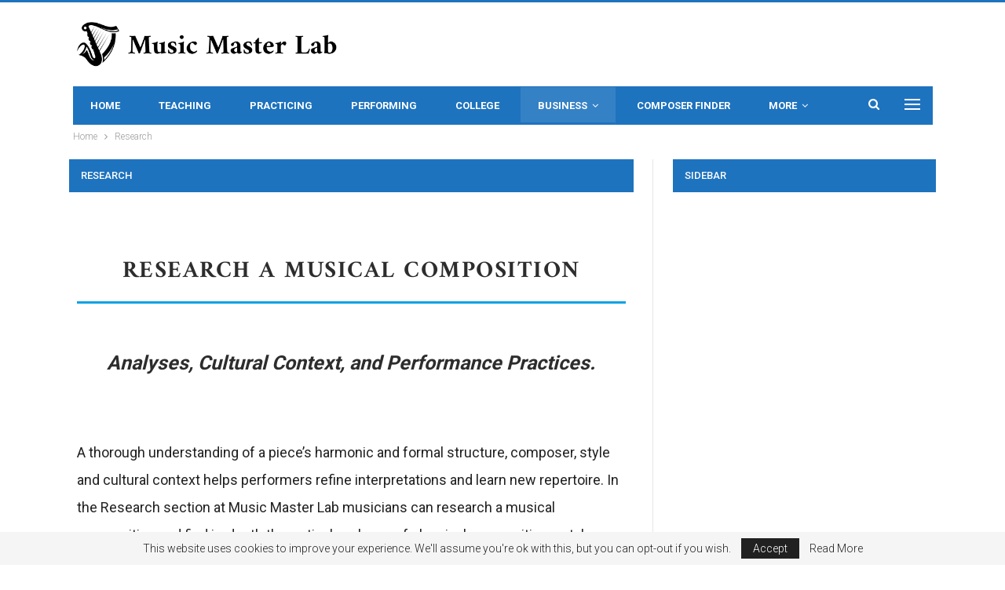

--- FILE ---
content_type: text/html; charset=UTF-8
request_url: https://musicmasterlab.com/wp-admin/admin-ajax.php
body_size: -194
content:
{"status":"succeed","html":"<i class=\"bf-icon  bsfi-fire-2\"><\/i> <b class=\"number\">1,879<\/b>"}

--- FILE ---
content_type: text/html; charset=utf-8
request_url: https://www.google.com/recaptcha/api2/aframe
body_size: 268
content:
<!DOCTYPE HTML><html><head><meta http-equiv="content-type" content="text/html; charset=UTF-8"></head><body><script nonce="PnGMrwZqOQ6s9r0t_F_jvQ">/** Anti-fraud and anti-abuse applications only. See google.com/recaptcha */ try{var clients={'sodar':'https://pagead2.googlesyndication.com/pagead/sodar?'};window.addEventListener("message",function(a){try{if(a.source===window.parent){var b=JSON.parse(a.data);var c=clients[b['id']];if(c){var d=document.createElement('img');d.src=c+b['params']+'&rc='+(localStorage.getItem("rc::a")?sessionStorage.getItem("rc::b"):"");window.document.body.appendChild(d);sessionStorage.setItem("rc::e",parseInt(sessionStorage.getItem("rc::e")||0)+1);localStorage.setItem("rc::h",'1769138353552');}}}catch(b){}});window.parent.postMessage("_grecaptcha_ready", "*");}catch(b){}</script></body></html>

--- FILE ---
content_type: text/css
request_url: https://musicmasterlab.com/wp-content/uploads/elementor/css/post-1977.css?ver=1768997313
body_size: 293
content:
.elementor-1977 .elementor-element.elementor-element-0227eae{padding:50px 0px 50px 0px;}.elementor-1977 .elementor-element.elementor-element-72c00a4{text-align:center;}.elementor-1977 .elementor-element.elementor-element-72c00a4 .elementor-heading-title{font-family:"Amiri", Sans-serif;font-weight:700;text-transform:uppercase;line-height:1.2em;letter-spacing:1.5px;}.elementor-1977 .elementor-element.elementor-element-a3a4430{--divider-border-style:solid;--divider-color:#0ba2e2;--divider-border-width:3px;}.elementor-1977 .elementor-element.elementor-element-a3a4430 .elementor-divider-separator{width:100%;margin:0 auto;margin-center:0;}.elementor-1977 .elementor-element.elementor-element-a3a4430 .elementor-divider{text-align:center;padding-block-start:0px;padding-block-end:0px;}.elementor-1977 .elementor-element.elementor-element-fcf20e5 > .elementor-widget-container{padding:20px 0px 0px 0px;}.elementor-1977 .elementor-element.elementor-element-fcf20e5{text-align:center;font-family:"Amiri", Sans-serif;font-style:italic;color:#4c5863;}.elementor-1977 .elementor-element.elementor-element-7f4bf8a > .elementor-container > .elementor-column > .elementor-widget-wrap{align-content:center;align-items:center;}.elementor-1977 .elementor-element.elementor-element-7f4bf8a{padding:100px 0px 100px 0px;}.elementor-1977 .elementor-element.elementor-element-d3f3ddc{text-align:center;}.elementor-1977 .elementor-element.elementor-element-d3f3ddc .elementor-heading-title{font-family:"Amiri", Sans-serif;font-size:65px;font-weight:900;line-height:1.2em;color:#0BA2E2;}.elementor-1977 .elementor-element.elementor-element-9f096b3{--grid-row-gap:35px;--grid-column-gap:30px;}.elementor-1977 .elementor-element.elementor-element-9f096b3 .elementor-posts-container .elementor-post__thumbnail{padding-bottom:calc( 0.66 * 100% );}.elementor-1977 .elementor-element.elementor-element-9f096b3:after{content:"0.66";}.elementor-1977 .elementor-element.elementor-element-9f096b3 .elementor-post__thumbnail__link{width:100%;}.elementor-1977 .elementor-element.elementor-element-9f096b3 .elementor-post__meta-data span + span:before{content:"•";}.elementor-1977 .elementor-element.elementor-element-9f096b3 .elementor-post__text{margin-top:20px;}.elementor-1977 .elementor-element.elementor-element-9f096b3 .elementor-post__badge{right:0;}.elementor-1977 .elementor-element.elementor-element-9f096b3 .elementor-post__card .elementor-post__badge{margin:20px;}@media(max-width:1024px) and (min-width:768px){.elementor-1977 .elementor-element.elementor-element-55b1173{width:100%;}}@media(max-width:1024px){.elementor-1977 .elementor-element.elementor-element-0227eae{padding:70px 0px 50px 0px;}.elementor-1977 .elementor-element.elementor-element-fcf20e5 > .elementor-widget-container{padding:0px 80px 0px 80px;}.elementor-1977 .elementor-element.elementor-element-7f4bf8a{padding:100px 25px 100px 25px;}.elementor-1977 .elementor-element.elementor-element-d3f3ddc .elementor-heading-title{font-size:45px;}}@media(max-width:767px){.elementor-1977 .elementor-element.elementor-element-0227eae{padding:60px 0px 40px 0px;}.elementor-1977 .elementor-element.elementor-element-55b1173 > .elementor-element-populated{padding:0px 20px 0px 20px;}.elementor-1977 .elementor-element.elementor-element-a3a4430 .elementor-divider-separator{width:17%;}.elementor-1977 .elementor-element.elementor-element-fcf20e5 > .elementor-widget-container{padding:0px 0px 0px 0px;}.elementor-1977 .elementor-element.elementor-element-7f4bf8a{padding:50px 20px 50px 20px;}.elementor-1977 .elementor-element.elementor-element-d3f3ddc .elementor-heading-title{font-size:45px;}.elementor-1977 .elementor-element.elementor-element-9f096b3 .elementor-posts-container .elementor-post__thumbnail{padding-bottom:calc( 0.5 * 100% );}.elementor-1977 .elementor-element.elementor-element-9f096b3:after{content:"0.5";}.elementor-1977 .elementor-element.elementor-element-9f096b3 .elementor-post__thumbnail__link{width:100%;}}